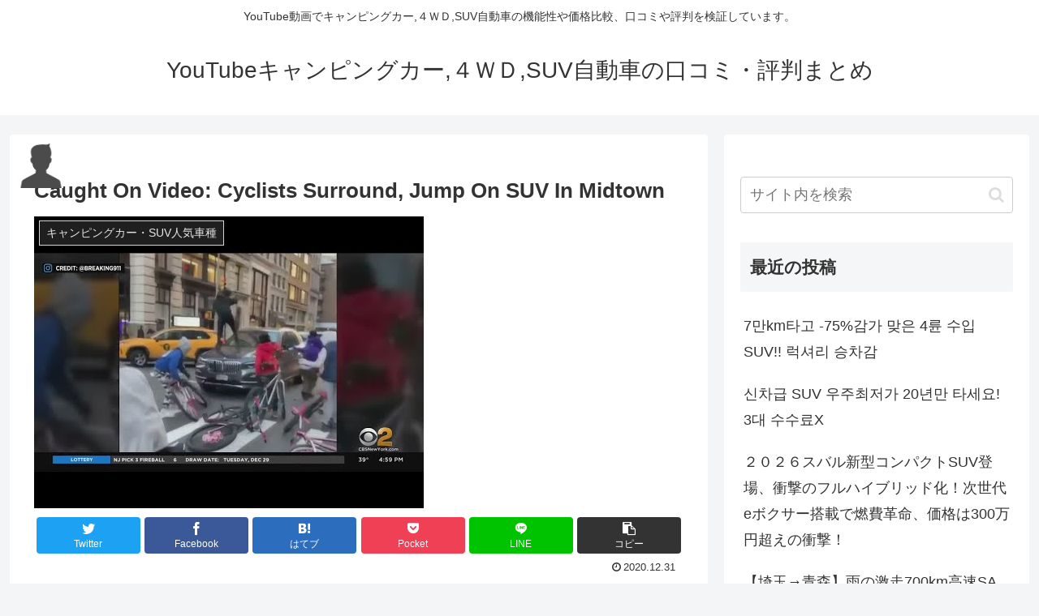

--- FILE ---
content_type: text/html; charset=utf-8
request_url: https://www.google.com/recaptcha/api2/aframe
body_size: 266
content:
<!DOCTYPE HTML><html><head><meta http-equiv="content-type" content="text/html; charset=UTF-8"></head><body><script nonce="ABBPH8v6f7QtvT35Aile5A">/** Anti-fraud and anti-abuse applications only. See google.com/recaptcha */ try{var clients={'sodar':'https://pagead2.googlesyndication.com/pagead/sodar?'};window.addEventListener("message",function(a){try{if(a.source===window.parent){var b=JSON.parse(a.data);var c=clients[b['id']];if(c){var d=document.createElement('img');d.src=c+b['params']+'&rc='+(localStorage.getItem("rc::a")?sessionStorage.getItem("rc::b"):"");window.document.body.appendChild(d);sessionStorage.setItem("rc::e",parseInt(sessionStorage.getItem("rc::e")||0)+1);localStorage.setItem("rc::h",'1768855799007');}}}catch(b){}});window.parent.postMessage("_grecaptcha_ready", "*");}catch(b){}</script></body></html>